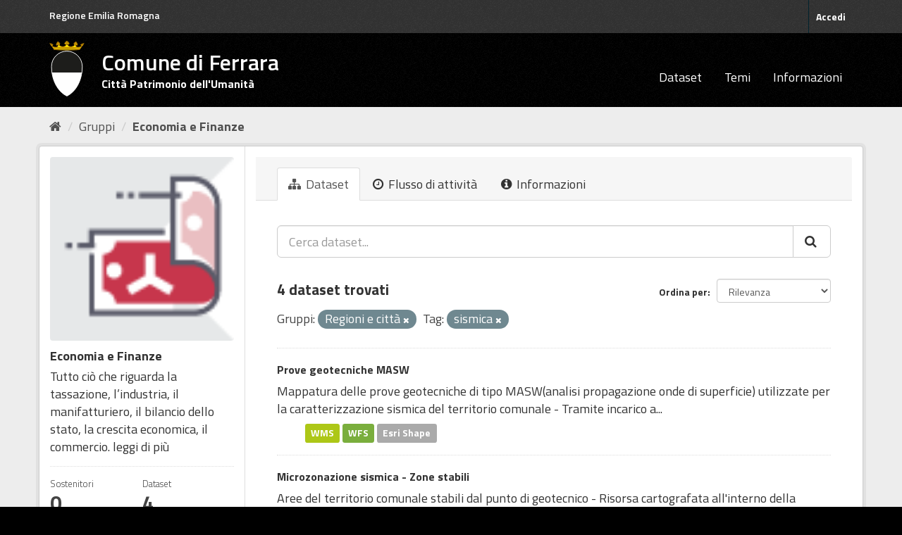

--- FILE ---
content_type: image/svg+xml
request_url: https://dati.comune.fe.it/base/images/stemma-comune.svg
body_size: 10455
content:
<svg xmlns="http://www.w3.org/2000/svg" xmlns:xlink="http://www.w3.org/1999/xlink" width="57" height="91" viewBox="0 0 57 91">
  <defs>
    <path id="stemma-comune-a" d="M0.336015625,25.4146154 C0.336015625,47.3274519 10.7778516,65.9712981 25.3360937,72.8822596 L25.3360937,72.8822596 C39.8947656,65.9712981 50.3219922,47.3274519 50.3219922,25.4146154 L50.3219922,25.4146154 C50.3219922,11.5178365 39.1312109,0.251394231 25.3262109,0.251394231 L25.3262109,0.251394231 C11.5242187,0.251394231 0.336015625,11.5178365 0.336015625,25.4146154 L0.336015625,25.4146154 Z"/>
  </defs>
  <g fill="none" fill-rule="evenodd" transform="translate(1 1)">
    <path fill="#FEFEFE" d="M27.4846172,89.413399 C12.9259453,82.5020048 2.48453906,63.8581587 2.48453906,41.9453221 C2.48453906,28.048976 13.6727422,16.7825337 27.4751641,16.7825337 C41.2797344,16.7825337 52.4705156,28.048976 52.4705156,41.9453221 C52.4705156,63.8581587 42.0432891,82.5020048 27.4846172,89.413399"/>
    <g transform="translate(2.148 16.531)">
      <mask id="stemma-comune-b" fill="#fff">
        <use xlink:href="#stemma-comune-a"/>
      </mask>
      <polygon fill="#1D1D1B" points="-.056 34.795 50.97 34.795 50.97 .035 -.056 .035" mask="url(#stemma-comune-b)"/>
    </g>
    <g transform="translate(0 .089)">
      <path stroke="#FEFEFE" stroke-width="1.014" d="M27.4846172,89.3246971 C12.9259453,82.4133029 2.48453906,63.7694567 2.48453906,41.8566202 C2.48453906,27.960274 13.6727422,16.6938317 27.4751641,16.6938317 C41.2797344,16.6938317 52.4705156,27.960274 52.4705156,41.8566202 C52.4705156,63.7694567 42.0432891,82.4133029 27.4846172,89.3246971 Z"/>
      <path fill="#FFEC00" d="M5.27471484,11.7273894 C5.27471484,11.0692644 15.239168,10.5245048 27.4869805,10.5245048 C39.7352227,10.5245048 49.6631523,11.0567163 49.6631523,11.7100817 L48.2653789,13.7779183 C48.2653789,13.1223894 38.9888555,12.592774 27.4869805,12.592774 C15.9859648,12.592774 6.66260547,13.1223894 6.66260547,13.7779183 L5.27471484,11.7273894 Z"/>
      <path stroke="#BC8100" stroke-width="1.014" d="M5.27471484,11.7273894 C5.27471484,11.0692644 15.239168,10.5245048 27.4869805,10.5245048 C39.7352227,10.5245048 49.6631523,11.0567163 49.6631523,11.7100817 L48.2653789,13.7779183 C48.2653789,13.1223894 38.9888555,12.592774 27.4869805,12.592774 C15.9859648,12.592774 6.66260547,13.1223894 6.66260547,13.7779183 L5.27471484,11.7273894 Z"/>
      <path fill="#B2A400" d="M6.66260547,13.7780481 C6.66260547,13.1225192 15.9859648,12.5924712 27.4869805,12.5924712 C38.9888555,12.5924712 48.3117852,13.1225192 48.3117852,13.7780481 C48.3117852,14.4335769 38.9888555,14.9662212 27.4869805,14.9662212 C15.9859648,14.9662212 6.66260547,14.4335769 6.66260547,13.7780481"/>
      <path stroke="#BC8100" stroke-linecap="round" stroke-linejoin="round" stroke-width="1.014" d="M6.66260547,13.7780481 C6.66260547,13.1225192 15.9859648,12.5924712 27.4869805,12.5924712 C38.9888555,12.5924712 48.3117852,13.1225192 48.3117852,13.7780481 C48.3117852,14.4335769 38.9888555,14.9662212 27.4869805,14.9662212 C15.9859648,14.9662212 6.66260547,14.4335769 6.66260547,13.7780481 Z"/>
      <path fill="#FFEC00" d="M27.4653242,10.5245913 C39.7131367,10.5245913 49.6750117,11.069351 49.6750117,11.727476 L52.4800117,7.69478365 C51.412668,9.55103365 47.0023555,11.0741106 43.658957,10.2186779 C40.873293,9.28492788 41.6467305,5.51877404 42.0630977,4.8628125 C41.5272773,5.87834135 37.9999727,10.0784856 33.3249727,9.61983173 C29.132082,9.46709135 27.7880195,5.16872596 27.4700508,4.27132212 C27.152082,5.16872596 25.8157539,9.46709135 21.6224336,9.61983173 C16.9525898,10.0784856 13.4205586,5.87834135 12.8868867,4.8628125 C13.3006758,5.51877404 14.0762617,9.28492788 11.2910273,10.2186779 C7.94762891,11.0741106 3.53946484,9.55103365 2.47212109,7.69478365 L5.27454297,11.727476 C5.27454297,11.069351 15.2389961,10.5245913 27.4872383,10.5245913 L27.4653242,10.5245913 Z"/>
      <path stroke="#BC8100" stroke-width="1.014" d="M27.4653242,10.5245913 C39.7131367,10.5245913 49.6750117,11.069351 49.6750117,11.727476 L52.4800117,7.69478365 C51.412668,9.55103365 47.0023555,11.0741106 43.658957,10.2186779 C40.873293,9.28492788 41.6467305,5.51877404 42.0630977,4.8628125 C41.5272773,5.87834135 37.9999727,10.0784856 33.3249727,9.61983173 C29.132082,9.46709135 27.7880195,5.16872596 27.4700508,4.27132212 C27.152082,5.16872596 25.8157539,9.46709135 21.6224336,9.61983173 C16.9525898,10.0784856 13.4205586,5.87834135 12.8868867,4.8628125 C13.3006758,5.51877404 14.0762617,9.28492788 11.2910273,10.2186779 C7.94762891,11.0741106 3.53946484,9.55103365 2.47212109,7.69478365 L5.27454297,11.727476 C5.27454297,11.069351 15.2389961,10.5245913 27.4872383,10.5245913 L27.4653242,10.5245913 Z"/>
      <polygon fill="#FFEC00" points="27.465 4.424 24.587 5.898 25.331 4.848 23.446 4.175 25.331 3.503 24.587 2.452 26.868 3.601 25.754 1.279 26.795 2.028 27.465 .131 28.133 2.028 29.174 1.279 28.057 3.601 30.339 2.452 29.6 3.503 31.482 4.175 29.6 4.848 30.339 5.898"/>
      <polygon stroke="#BC8100" stroke-linecap="round" stroke-linejoin="round" stroke-width="1.014" points="27.465 4.424 24.587 5.898 25.331 4.848 23.446 4.175 25.331 3.503 24.587 2.452 26.868 3.601 25.754 1.279 26.795 2.028 27.465 .131 28.133 2.028 29.174 1.279 28.057 3.601 30.339 2.452 29.6 3.503 31.482 4.175 29.6 4.848 30.339 5.898"/>
      <path fill="#BC8100" d="M26.9485391,4.17535096 C26.9485391,3.88934135 27.1814297,3.65525481 27.4654531,3.65525481 C27.7490469,3.65525481 27.9789297,3.88934135 27.9789297,4.17535096 C27.9789297,4.46136058 27.7490469,4.69544712 27.4654531,4.69544712 C27.1814297,4.69544712 26.9485391,4.46136058 26.9485391,4.17535096"/>
      <path stroke="#BC8100" stroke-width="1.014" d="M26.9485391,4.17535096 C26.9485391,3.88934135 27.1814297,3.65525481 27.4654531,3.65525481 C27.7490469,3.65525481 27.9789297,3.88934135 27.9789297,4.17535096 C27.9789297,4.46136058 27.7490469,4.69544712 27.4654531,4.69544712 C27.1814297,4.69544712 26.9485391,4.46136058 26.9485391,4.17535096 Z"/>
      <polygon fill="#FFEC00" points="13.222 5.558 11.115 7.518 11.589 6.347 10.038 6.001 11.45 5.006 10.755 4.089 12.671 4.843 11.55 2.723 12.449 3.288 12.779 1.286 13.504 3.059 14.243 2.134 13.607 4.636 15.281 3.101 14.806 4.272 16.358 4.616 14.945 5.612 15.641 6.529"/>
      <polygon stroke="#BC8100" stroke-linecap="round" stroke-linejoin="round" stroke-width="1.014" points="13.222 5.558 11.115 7.518 11.589 6.347 10.038 6.001 11.45 5.006 10.755 4.089 12.671 4.843 11.55 2.723 12.449 3.288 12.779 1.286 13.504 3.059 14.243 2.134 13.607 4.636 15.281 3.101 14.806 4.272 16.358 4.616 14.945 5.612 15.641 6.529"/>
      <path fill="#BC8100" d="M12.6861797,5.50873558 C12.6616875,5.24003365 12.8086406,4.98387981 13.0191875,4.93714904 C13.2318828,4.89258173 13.4278203,5.07258173 13.4548906,5.34128365 C13.4841094,5.61214904 13.3371562,5.86873558 13.1244609,5.91287019 C12.9113359,5.95960096 12.7153984,5.77960096 12.6861797,5.50873558"/>
      <path stroke="#BC8100" stroke-width="1.014" d="M12.6861797,5.50873558 C12.6616875,5.24003365 12.8086406,4.98387981 13.0191875,4.93714904 C13.2318828,4.89258173 13.4278203,5.07258173 13.4548906,5.34128365 C13.4841094,5.61214904 13.3371562,5.86873558 13.1244609,5.91287019 C12.9113359,5.95960096 12.7153984,5.77960096 12.6861797,5.50873558 Z"/>
      <polygon fill="#FFEC00" points="2.602 7.885 4.763 7.715 4.115 7.372 4.971 5.977 3.363 6.256 3.459 5.41 2.639 6.867 2.274 4.313 1.826 5.524 .218 4.325"/>
      <polygon stroke="#BC8100" stroke-linecap="round" stroke-linejoin="round" stroke-width="1.014" points="2.602 7.885 4.763 7.715 4.115 7.372 4.971 5.977 3.363 6.256 3.459 5.41 2.639 6.867 2.274 4.313 1.826 5.524 .218 4.325"/>
      <path fill="#BC8100" d="M2.19557422,7.32020192 C1.96311328,7.45823077 1.88705859,7.76154808 2.02928516,7.99347115 C2.16635547,8.22755769 2.48217578,8.27904808 2.71463672,8.13885577 C2.58014453,7.92424038 2.36701953,7.58414423 2.19557422,7.32020192"/>
      <path stroke="#BC8100" stroke-width="1.014" d="M2.19557422,7.32020192 C1.96311328,7.45823077 1.88705859,7.76154808 2.02928516,7.99347115 C2.16635547,8.22755769 2.48217578,8.27904808 2.71463672,8.13885577 C2.58014453,7.92424038 2.36701953,7.58414423 2.19557422,7.32020192 Z"/>
      <polygon fill="#FFEC00" points="41.725 5.558 43.835 7.518 43.36 6.347 44.912 6.001 43.502 5.006 44.192 4.089 42.281 4.843 43.399 2.723 42.504 3.288 42.173 1.286 41.448 3.059 40.707 2.134 41.343 4.636 39.667 3.101 40.144 4.272 38.592 4.616 40.007 5.612 39.312 6.529"/>
      <polygon stroke="#BC8100" stroke-linecap="round" stroke-linejoin="round" stroke-width="1.014" points="41.725 5.558 43.835 7.518 43.36 6.347 44.912 6.001 43.502 5.006 44.192 4.089 42.281 4.843 43.399 2.723 42.504 3.288 42.173 1.286 41.448 3.059 40.707 2.134 41.343 4.636 39.667 3.101 40.144 4.272 38.592 4.616 40.007 5.612 39.312 6.529"/>
      <path fill="#BC8100" d="M42.0677383,5.50873558 C42.0973867,5.24003365 41.9478555,4.98387981 41.7351602,4.93714904 C41.5246133,4.89258173 41.3286758,5.07258173 41.3016055,5.34128365 C41.2723867,5.61214904 41.4214883,5.86873558 41.6346133,5.91287019 C41.8473086,5.95960096 42.0432461,5.77960096 42.0677383,5.50873558"/>
      <path stroke="#BC8100" stroke-width="1.014" d="M42.0677383,5.50873558 C42.0973867,5.24003365 41.9478555,4.98387981 41.7351602,4.93714904 C41.5246133,4.89258173 41.3286758,5.07258173 41.3016055,5.34128365 C41.2723867,5.61214904 41.4214883,5.86873558 41.6346133,5.91287019 C41.8473086,5.95960096 42.0432461,5.77960096 42.0677383,5.50873558 Z"/>
      <polygon fill="#FFEC00" points="52.345 7.885 50.189 7.715 50.835 7.372 49.976 5.977 51.584 6.256 51.494 5.41 52.309 6.867 52.676 4.313 53.121 5.524 54.732 4.325"/>
      <polygon stroke="#BC8100" stroke-linecap="round" stroke-linejoin="round" stroke-width="1.014" points="52.345 7.885 50.189 7.715 50.835 7.372 49.976 5.977 51.584 6.256 51.494 5.41 52.309 6.867 52.676 4.313 53.121 5.524 54.732 4.325"/>
      <path fill="#BC8100" d="M52.7541523,7.32020192 C52.9844648,7.45823077 53.0600898,7.76154808 52.9230195,7.99347115 C52.7838008,8.22755769 52.4705586,8.27904808 52.237668,8.13885577 C52.3725898,7.92424038 52.5805586,7.58414423 52.7541523,7.32020192"/>
      <path stroke="#BC8100" stroke-width="1.014" d="M52.7541523,7.32020192 C52.9844648,7.45823077 53.0600898,7.76154808 52.9230195,7.99347115 C52.7838008,8.22755769 52.4705586,8.27904808 52.237668,8.13885577 C52.3725898,7.92424038 52.5805586,7.58414423 52.7541523,7.32020192 Z"/>
    </g>
  </g>
</svg>
